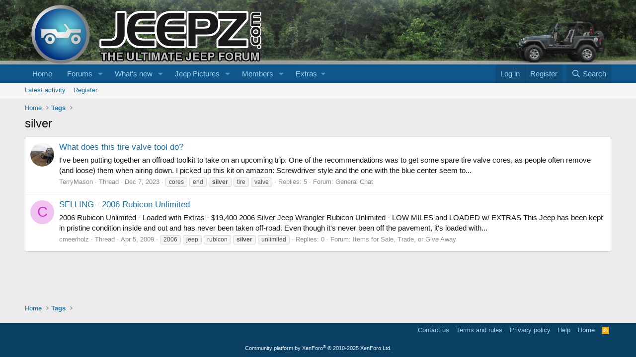

--- FILE ---
content_type: text/html; charset=utf-8
request_url: https://www.google.com/recaptcha/api2/aframe
body_size: 268
content:
<!DOCTYPE HTML><html><head><meta http-equiv="content-type" content="text/html; charset=UTF-8"></head><body><script nonce="L78-81LZ2WKwatBAGqsJEA">/** Anti-fraud and anti-abuse applications only. See google.com/recaptcha */ try{var clients={'sodar':'https://pagead2.googlesyndication.com/pagead/sodar?'};window.addEventListener("message",function(a){try{if(a.source===window.parent){var b=JSON.parse(a.data);var c=clients[b['id']];if(c){var d=document.createElement('img');d.src=c+b['params']+'&rc='+(localStorage.getItem("rc::a")?sessionStorage.getItem("rc::b"):"");window.document.body.appendChild(d);sessionStorage.setItem("rc::e",parseInt(sessionStorage.getItem("rc::e")||0)+1);localStorage.setItem("rc::h",'1768675388214');}}}catch(b){}});window.parent.postMessage("_grecaptcha_ready", "*");}catch(b){}</script></body></html>